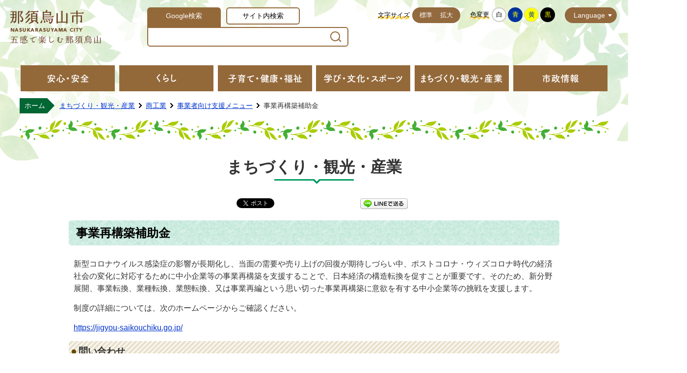

--- FILE ---
content_type: text/html
request_url: https://www.city.nasukarasuyama.lg.jp/page/page002939.html
body_size: 5419
content:
<!DOCTYPE html PUBLIC "-//W3C//DTD XHTML 1.0 Transitional//EN" "http://www.w3.org/TR/xhtml1/DTD/xhtml1-transitional.dtd">
<html lang="ja" xml:lang="ja" xmlns="http://www.w3.org/1999/xhtml">
<head>
<script type="text/javascript" src="https://www.googletagmanager.com/gtag/js?id=UA-11798660-1"></script>
<script type="text/javascript">
	window.dataLayer = window.dataLayer || [];
	function gtag(){dataLayer.push(arguments);}
	gtag('js', new Date());
	gtag('config', 'UA-11798660-1');
</script>
<meta http-equiv="Content-Type" content="text/html; charset=utf-8" />
<meta http-equiv="Content-Style-Type" content="text/css" />
<meta http-equiv="Content-Script-Type" content="text/javascript" />
<meta http-equiv="X-UA-Compatible" content="IE=edge" />
<meta name="viewport" content="width=1100" />
<meta name="keywords" content="" />
<title>事業再構築補助金／那須烏山市公式ホームページ</title>
<link rel="alternate" href="https://www.city.nasukarasuyama.lg.jp/sp/page/page002939.html">
<link rel="shortcut icon" href="../favicon.ico" />
<link rel="apple-touch-icon" href="../web_clip_icon.png" />
<link rel="stylesheet" href="../skin/default/css/import.css" type="text/css" media="all" />
<link rel="stylesheet" href="../skin/common/css/print.css" type="text/css" media="print" />
<script type="text/javascript" src="../skin/common/js/jquery.js"></script>
<script type="text/javascript" src="../skin/common/js/jquery.jg.js"></script>
<script type="text/javascript" src="../skin/common/js/functions.js"></script>
<script type="text/javascript" src="../skin/common/js/rwdImageMaps.js"></script>
<script type="text/javascript" src="../skin/common/js/colorbox/colorbox.js"></script>
<script type="text/javascript" src="../skin/common/js/gsearch.js"></script>
<script type="text/javascript" src="../skin/common/js/plugins.js"></script>
<script type="text/javascript" src="../skin/common/js/ready.common.js"></script>
<script type="text/javascript" src="../count.php?type=1&amp;code=2939&amp;career=0" id="myTypeCode"></script>
</head>
<body id="DEFAULT">
<div id="container">
	<div id="header">
		<div id="headerInner">
			<div id="headerContents">
				<h1 id="logoTitle"><a href="../" title="那須烏山市ホームページへ">那須烏山市ホームページ</a></h1>
				<span class="hide"><a href="#wrapper">本文へ移動する</a></span>
				<div id="tools">
					<div id="toolsInner">
						<div id="searchBox">
							<div id="searchBoxInner">
								<ul class="tab">
									<li class="nav01"><a href="#searchContents01">Google検索</a></li>
									<li class="nav02"><a href="#searchContents02">サイト内検索</a></li>
								</ul>
								<div id="searchContents01" class="area">
									<div id="googleBox">
										<form id="cse-search-box" action="../search_google.php">
											<input type="hidden" name="cx" value="017371838155322484140:k1cukztdomw" />
											<input type="hidden" name="ie" value="UTF-8" />
											<input id="google_field" type="text" name="q" size="31" title="例：住民票" />
											<input id="btn_search" type="submit" name="sa" value=" ">
										</form>
									</div>
								<!-- /#searchContents --></div>
								<div id="searchContents02" class="area">
									<div id="search" title="キーワード入力によるサイト内検索">
										<form action="./search.php" method="post">
											<label for="field_search" class="hide">お探しの情報は何でしょうか？</label>
											<input id="field_search" type="text" name="keyword" title="例：住民票" />
											<input id="btn_search" type="submit" value="検索する" title="ボタンを押すと検索を開始します" />
										</form>
									<!-- /#search --></div>
								</div>
							</div>
						<!-- /#searchBox --></div>
						<dl id="sizeChanger">
							<dt>文字サイズ</dt>
							<dd id="df"><a href="#" title="クリックすると文字サイズを標準に戻せます">標準</a></dd>
							<dd id="zf"><a href="#" title="クリックすると文字サイズを拡大できます">拡大</a></dd>
						</dl>
						<dl id="colorChanger">
							<dt>色変更</dt>
							<dd id="bg_default"><a href="#" title="背景を白(標準)にします">白</a></dd>
							<dd id="bg_blue"><a href="../skin/common/css/colorChanger/bg_blue.css" title="背景を青色にします">青</a></dd>
							<dd id="bg_yellow"><a href="../skin/common/css/colorChanger/bg_yellow.css" title="背景を黄色にします">黄</a></dd>
							<dd id="bg_black"><a href="../skin/common/css/colorChanger/bg_black.css" title="背景を黒色にします">黒</a></dd>
						</dl>
						<div id="foreigners">
							<span id="btn_foreigners">Language</span>
							<ul>
								<li><a href="../page/page001351.html">English</a></li>
								<li><a href="../page/page001352.html">简体中文</a></li>
								<li><a href="../page/page001353.html">繁體中文</a></li>
								<li><a href="../page/page001354.html">한국어</a></li>
								<li><a href="../page/page001355.html">Português</a></li>
								<li><a href="../page/page001356.html">Español</a></li>
								<li><a href="../page/page001357.html">ไทย</a></li>
							</ul>
						</div>
					</div>
				<!-- /#tools --></div>
				<div id="btnMenuBox" href="#menuBox">MENU</div>
			<!-- /#headerContents --></div>
		</div>
		<div id="gNav">
			<ul>
				<li id="gNav01"><a class="navSwitching" href="#gNavBox01"><span>安心・安全</span></a>
					<div id="gNavBox01" class="gNavBox">
						<div class="gNavBoxBottom">
							<a class="btn_list" href="../page/dir000002.html">安心・安全の一覧をみる</a>
						</div>
					</div>
				</li>
				<li id="gNav02"><a class="navSwitching" href="#gNavBox02"><span>くらし</span></a>
					<div id="gNavBox02" class="gNavBox">
						<div class="gNavBoxBottom">
							<a class="btn_list" href="../page/dir000003.html">くらしの一覧をみる</a>
						</div>
					</div>
				</li>
				<li id="gNav03"><a class="navSwitching" href="#gNavBox03"><span>子育て・健康・福祉</span></a>
					<div id="gNavBox03" class="gNavBox">
						<div class="gNavBoxBottom">
							<a class="btn_list" href="../page/dir000004.html">子育て・健康・福祉の一覧をみる</a>
						</div>
					</div>
				</li>
				<li id="gNav04"><a class="navSwitching" href="#gNavBox04"><span>学び・文化・スポーツ</span></a>
					<div id="gNavBox04" class="gNavBox">
						<div class="gNavBoxBottom">
							<a class="btn_list" href="../page/dir000005.html">学び・文化・スポーツの一覧をみる</a>
						</div>
					</div>
				</li>
				<li id="gNav05"><a class="navSwitching" href="#gNavBox05"><span>まちづくり・観光・産業</span></a>
					<div id="gNavBox05" class="gNavBox">
						<div class="gNavBoxBottom">
							<a class="btn_list" href="../page/dir000006.html">まちづくり・観光・産業の一覧をみる</a>
						</div>
					</div>
				</li>
				<li id="gNav06"><a class="navSwitching" href="#gNavBox06"><span>市政情報</span></a>
					<div id="gNavBox06" class="gNavBox">
						<div class="gNavBoxBottom">
							<a class="btn_list" href="../page/dir000007.html">市政情報の一覧をみる</a>
						</div>
					</div>
				</li>
			</ul>
		</div>
		<div class="hide">
			<div id="menuBox">
				<div id="menuBoxInner">
					<div id="menuBoxContents">
						<h2 class="accordionTitle">安心・安全</h2>
						<h2 class="accordionTitle">くらし</h2>
						<h2 class="accordionTitle">子育て・健康・福祉</h2>
						<h2 class="accordionTitle">学び・文化・スポーツ</h2>
						<h2 class="accordionTitle">まちづくり・観光・産業</h2>
						<h2 class="accordionTitle">市政情報</h2>
					</div>
				</div>
			</div>
		</div>
	<!-- /#header --></div>
	<div id="wrapper">
<div id="topicpath">
			<ol>
				<li class="first"><a href="../">ホーム</a></li>
				<li><a href="dir000006.html">まちづくり・観光・産業</a></li>
<li><a href="dir002489.html">商工業</a></li>
<li><a href="dir003477.html">事業者向け支援メニュー</a></li>
<li>事業再構築補助金</li>
			</ol>
		<!-- /#topicpath --></div>
<h2 id="categoryTitle"><span class="innerTitle">まちづくり・観光・産業</span></h2>
<div id="main">
			<div id="mainContents">
				<div id="social">
					<div class="twitter"></div>
					<div class="facebook"></div>
					<div class="LINE"><a href="//line.naver.jp/R/msg/text/?LINE%E3%81%A7%E9%80%81%E3%82%8B%0D%0Ahttp%3A%2F%2Fline.naver.jp%2F">LINEで送る</a></div>
				</div>
<h1 id="pageTitle"><span class="innerTitle">事業再構築補助金</span></h1>
<div id="contents">
					<p>新型コロナウイルス感染症の影響が長期化し、当面の需要や売り上げの回復が期待しづらい中、ポストコロナ・ウィズコロナ時代の経済社会の変化に対応するために中小企業等の事業再構築を支援することで、日本経済の構造転換を促すことが重要です。そのため、新分野展開、事業転換、業種転換、業態転換、又は事業再編という思い切った事業再構築に意欲を有する中小企業等の挑戦を支援します。</p>
<p>制度の詳細については、次のホームページからご確認ください。</p>
<p><a href="https://jigyou-saikouchiku.go.jp/">https://jigyou-saikouchiku.go.jp/</a></p>
<h3>問い合わせ</h3>
<p><a href="https://jigyou-saikouchiku.go.jp/callback.html">コールバック予約システム</a></p>
				</div>
<div class="reference">
					<h2>問い合わせ先</h2>
					<div class="inner">
						<h3>このページに関するお問い合わせは<a href="https://www.city.nasukarasuyama.lg.jp/section.php?code=10">商工観光課 商工振興グループ</a>です。</h3>
<p>烏山庁舎1階　〒321-0692　栃木県那須烏山市中央1-1-1</p>
<p>電話番号：0287-83-1115　ファクス番号：0287-83-1142</p>
<a class="btn_more" href="https://www.city.nasukarasuyama.lg.jp/inq.php?mode=detail&amp;code=10&amp;code2=30&amp;ssl=1">メールでのお問い合わせはこちら</a>

					<!-- /.inner --></div>
				<!-- /.reference --></div>
		<div class="enquete">
			<h2>アンケート</h2>
			<div class="inner">
				<p>那須烏山市ホームページをより良いサイトにするために、皆さまのご意見・ご感想をお聞かせください。<br />なお、この欄からのご意見・ご感想には返信できませんのでご了承ください。</p>
				<form action="../enq.php" method="post" target="_blank">
					<fieldset class="fieldgroup">
						<legend class="enqQ">Q.このページはお役に立ちましたか？</legend>
							<span><input type="radio" value="0" name="enq_q1" id="enq_q1_0" /><label for="enq_q1_0">非常に役に立った</label></span>
							<span><input type="radio" value="1" name="enq_q1" id="enq_q1_1" /><label for="enq_q1_1">役に立った</label></span>
							<span><input type="radio" value="2" name="enq_q1" id="enq_q1_2" /><label for="enq_q1_2">どちらともいえない</label></span>
							<span><input type="radio" value="3" name="enq_q1" id="enq_q1_3" /><label for="enq_q1_3">役に立たなかった</label></span>
					</fieldset>
					<div class="fieldgroup">
						<label for="enq" class="enqQ">ご意見・ご感想等がございましたら下記をご入力し送信ください。</label>
						<textarea id="enq" name="enq_content" rows="" cols=""></textarea>
					</div>
					<div class="btn">
						<input type="hidden" name="p_code" value="2939" />
						<input type="submit" value="送信" />
						<input type="reset" value="クリア" />
					</div>
				</form>
			</div>
		</div>
<!-- /#mainContents --></div>
<div id="pageInfo">
				<div id="pageInfoInner">
					<ul>
						<li id="counter" title="このページのアクセス数"><span></span></li>
						<li id="update" title="最終更新日"><span>2024年4月24日</span></li>
						<li id="print" title="このページを印刷する"><a href="#">印刷する</a></li>
					</ul>
				</div>
			<!-- /#pageInfo --></div>
<div id="lNav">
				<ul>
<li><a href="page003043.html">栃木県「経営改善専門家派遣特別相談窓口」</a></li>
<li><a class="active" href="page002939.html">事業再構築補助金</a></li>
<li><a href="page002940.html">中小企業生産性革命推進事業</a></li>
<li><a href="page000594.html">国及び県等による新型コロナウイルス関連支援策</a></li>
<li><a href="page000544.html">その他、中小企業・小規模事業者向け国・県等の支援メニューのご案内</a></li>
</ul>

			<!-- /#lNav --></div>
<!-- /#main --></div>
	<!-- /#wrapper --></div>
<!-- /#container --></div>
<div id="footer">
	<div id="footerInner">
		<a id="footerLogo" href="../">那須烏山市</a>
		<div id="footerContents">
			<div id="address">
				<dl id="karasuyama">
					<dt>烏山庁舎</dt>
					<dd>〒321-0692 栃木県那須烏山市中央1丁目1番1号</dd>
				</dl>
				<dl id="minaminasu">
					<dt>南那須庁舎</dt>
					<dd>〒321-0595 栃木県那須烏山市大金240番地</dd>
				</dl>
			</div>
			<div id="contact">
				<dl id="tel">
					<dt>【電話】</dt>
					<dd>0287-83-1111</dd>
				</dl>
				<dl id="info">
					<dt>【窓口】</dt>
					<dd>午前8時30分から午後5時15分</dd>
				</dl>
			</div>
		</div>
		<div id="footerMap">
			<img src="../skin/common/img/footer/map.png" alt="那須烏山市マップ "/>
		</div>
	</div>
	<div id="snsArea">
		<ul>
			<li class="facebook"><a href="../page/page000020.html">那須烏山市Facebook</a></li>
			<li class="twitter"><a href="../page/page000192.html">那須烏山市X</a></li>
			<li class="instagram"><a href="../page/page000021.html">那須烏山市Instagram</a></li>
			<li class="line"><a href="../page/page000019.html">那須烏山市LINE</a></li>
		</ul>
	</div>
	<div id="footerNavArea">
		<p id="copyright">&copy; NASUKARASUYAMA CITY.</p>
		<div id="footerNav">
			<ul>
				<li><a href="../page/page001082.html">窓口延長案内</a></li>
				<!--<li><a href="../<!--section.php">各課のご案内</a></li>-->
				<li><a href="../section.php">組織から探す</a></li>
				<li><a href="../sitemap.php">サイトマップ</a></li>
				<li><a href="../page/dir000064.html">サイトの著作権・リンク等</a></li>
			</ul>
		</div>
	</div>
</div>
<div id="viewPC2SP"><a href="https://www.city.nasukarasuyama.lg.jp/ua.php?type=1&amp;code=2939&amp;now_type=1">スマートフォン用ページで見る</a></div>
</body>
</html>


--- FILE ---
content_type: text/css
request_url: https://www.city.nasukarasuyama.lg.jp/skin/common/css/option.css
body_size: 2149
content:
@charset "UTF-8";

/*****************************************
		Calendar Inner Page
*****************************************/
.calendar_page {
	clear: both;
	width: 1000px;
	margin: 25px auto;
	position: relative;
}
.calendar_page table {
	background: #FFF;
	width: 100%;	
	border: solid 1px #CCC;
}
.calendar_page table caption {
	padding: 5px 0;
	text-align: center;
}
.calendar_page table thead th {
	padding: 5px 0;
	text-align: center;
	border-bottom: solid 1px #CCC;
	border-left: solid 1px #CCC;
	background: #FFFAE2;
}
.calendar_page table thead th.sun {
	background: #FFDFE3;
}
.calendar_page table thead th.sat {
	background: #ACD5E9;
}
.calendar_page table tbody td {
	padding: 5px 0;
	text-align: center;
	border-left: solid 1px #CCC;
	border-bottom: dotted 1px #CCC;
}
.calendar_page table td.today { background: #FFEDCB; }
.calendar_page table td a { color: #00F; }
.calendar_page table td a:visited { color: #606; }
.calendar_page table td.sun { color: #D90000; }
.calendar_page table td.sat { color: #4072A7; }
.calendar_page_prev_month,
.calendar_page_next_month {
	background: url(../img/option/page_calendar_nav.png) 0 0 no-repeat;
	background-color: #123456;
	width: 20px;
	height: 20px;
	text-indent: 100%;
	overflow: hidden;
	white-space: nowrap;
	position: absolute;
	top: 6px;
	cursor: pointer;
	color: #FFF;
}
.calendar_page_prev_month {
	background-position: 0 0 !important;
	left: 20px;
}
.calendar_page_next_month {
	background-position: -20px 0 !important;
	right: 20px;
}
.calendar_page_prev_month:hover,
.calendar_page_next_month:hover {
	background-color: #DC0101;
}
/*****************************************
				Open Data
*****************************************/
.openDataFileDL {
	clear: both;
	background: url("../img/option/line.png") 0 98% repeat-x, url("../img/option/line.png") 0 2% repeat-x, url("../img/option/bg_back.png") 0 0 repeat;
	width: 1000px;
	margin: 25px auto;
	padding: 25px 0;
	overflow: hidden;
	border-radius: 10px;
}
.openDataFileDL h2 {
	background: url(../img/option/title_opendata.png) 8px 50% no-repeat, url("../img/option/bg.jpg") 0 0 no-repeat #000;
	padding: 0 0 0 54px;
	line-height: 58px;
	font-weight: bold;
	color: #FFF;
	width: 300px;
    box-sizing: border-box;
}
.openDataFileDL .inner {
	padding: 8px;
}
.openDataFileDL .inner ul {
	margin: 0 0 7px 0;
	padding: 0;
	list-style: none;
}
.openDataFileDL .inner ul li {
	padding: 5px 5px 5px 20px;
	background: url(../img/parts/list_point01.png) 2px 14px no-repeat;
	border-bottom: dotted 1px #CCC;
}
.openDataFileDL .inner ul li:last-child {
	border-bottom: none;
}
.openDataFileDL .inner ul li a {
	margin: 0 10px 0 0;
}
.openDataFileDL .inner ul li .odfExt {
	display: inline-block;
	margin: 0 10px 0 0;
	padding: 8px 12px;
	background: #93693E;
	border-radius: 50px;
	color: #FFF;
	font-size: 93%;
	letter-spacing: 0.1em;
	text-align: center;
	line-height: 1;
}
/*****************************************
			File Download
*****************************************/
.fileDL {
	clear: both;
	background: url("../img/option/line.png") 0 98% repeat-x, url("../img/option/line.png") 0 2% repeat-x, url("../img/option/bg_back.png") 0 0 repeat;
	width: 1000px;
	margin: 25px auto;
	padding: 25px 0;
	overflow: hidden;
	border-radius: 10px;
}
.fileDL h2 {
    background: url(../img/option/title_filedl.png) 5px 50% no-repeat , url(../img/option/bg.jpg) 0 0 no-repeat #000;
    padding: 0 0 0 54px;
    line-height: 58px;
    font-weight: bold;
    color: #FFF;
    width: 300px;
    box-sizing: border-box;
	width: 300px;
    box-sizing: border-box;
}
.fileDL .inner {
	padding: 8px;
}
.fileDL .inner ul {
	margin: 0 0 7px 0;
	padding: 0;
	list-style: none;
}
.fileDL .inner ul li {
	padding: 5px 5px 5px 33px;
	border-bottom: dotted 1px #333;
}
.fileDL .inner ul li.doc { background: url(../img/option/icon_word.gif) 5px 6px no-repeat; }
.fileDL .inner ul li.xls { background: url(../img/option/icon_excel.gif) 5px 6px no-repeat; }
.fileDL .inner ul li.pdf { background: url(../img/option/icon_pdf.gif) 5px 6px no-repeat; }
.fileDL .inner ul li.zip { background: url(../img/option/icon_zip.gif) 5px 6px no-repeat; }
.fileDL .inner ul li.docx { background: url(../img/option/icon_word.gif) 5px 6px no-repeat; }
.fileDL .inner ul li.xlsx { background: url(../img/option/icon_excel.gif) 5px 6px no-repeat; }
.fileDL .inner ul li a {
	margin: 0 10px 0 0;
}
.fileDL .adobe {
	overflow: hidden;
	_height: 1%;
}
.fileDL .adobe img {
	margin: 5px 10px 0 0;
	float: left;
	_display: inline;
}
.fileDL .adobe p {
	padding: 5px 0 0 0;
	font-size: 93%;
	line-height: 1.41;
	overflow: hidden;
	_zoom: 1;
}
/*****************************************
			FAQ Collection
*****************************************/
.faqCollection {
	clear: both;
	background: url("../img/option/line.png") 0 98% repeat-x, url("../img/option/line.png") 0 2% repeat-x, url("../img/option/bg_back.png") 0 0 repeat;
	width: 1000px;
	margin: 25px auto;
	padding: 25px 0;
	overflow: hidden;
	border-radius: 10px;
}
.faqCollection h2 {
	background: url(../img/option/title_faq_collection.png) 5px 50% no-repeat , url("../img/option/bg.jpg") 0 0 no-repeat #000;
	padding: 0 0 0 54px;
	line-height: 58px;
	font-weight: bold;
	color: #FFF;
	width: 300px;
    box-sizing: border-box;
}
.faqCollection .inner {
	padding: 8px;
}
.faqCollection .inner h3 {
	margin: 0 0 5px 0;
	font-size: 107%;
	font-weight: bold;
}
.faqCollection .inner ul {
	margin: 0 -8px 10px -8px;
	padding: 0 15px 10px 15px;
	list-style: none;
	border-bottom: dotted 1px #333;
}
.faqCollection .inner ul li {
	padding: 0 0 0 20px;
	background: url(../img/parts/list_point01.png) 2px 7px no-repeat;
}
.faqCollection .inner ul li a {
	margin: 0 5px 0 0;
}
.faqCollection .inner .btn_more {
	display: inline-block;
	height: 40px;
	margin: 5px 0 0 0;
	padding: 0 10px;
	line-height: 40px;
	background-color: #93693E;
	font-size: 90%;
	font-weight: bold;
	text-decoration: none;
	text-align: center;
	color: #FFF;
	transition: 0.3s;
}
.faqCollection .inner .btn_more:hover {
	background-color: #FFC926;
	color: #000;
}
/*****************************************
			Related Pages
*****************************************/
.relPage {
	clear: both;
	background: url("../img/option/line.png") 0 98% repeat-x, url("../img/option/line.png") 0 2% repeat-x, url("../img/option/bg_back.png") 0 0 repeat;
	width: 1000px;
	margin: 25px auto;
	padding: 25px 0;
	overflow: hidden;
	border-radius: 10px;
}
.relPage h2 {
	background: url(../img/option/title_relpage.png) 5px 50% no-repeat , url("../img/option/bg.jpg") 0 0 no-repeat #000;
	padding: 0 0 0 54px;
	line-height: 58px;
	font-weight: bold;
	color: #FFF;
	width: 300px;
    box-sizing: border-box;
}
.relPage .inner {
	padding: 8px;
}
.relPage .inner ul {
	padding: 0 7px;
	list-style: none;
}
.relPage .inner ul li {
	padding: 0 0 0 20px;
	background: url(../img/parts/list_point01.png) 2px 7px no-repeat;
}
/*****************************************
				Reference
*****************************************/
.reference {
	clear: both;
	background: url("../img/option/line.png") 0 98% repeat-x, url("../img/option/line.png") 0 2% repeat-x, url("../img/option/bg_back.png") 0 0 repeat;
	width: 1000px;
	margin: 25px auto;
	padding: 25px 0;
	overflow: hidden;
	border-radius: 10px;
}
.reference h2 {
	background: url(../img/option/title_reference.png) 5px 50% no-repeat , url("../img/option/bg.jpg") 0 0 no-repeat #000;
	padding: 0 0 0 54px;
	line-height: 58px;
	font-weight: bold;
	color: #FFF;
	width: 300px;
    box-sizing: border-box;
}
.reference .inner {
	padding: 8px;
}
.reference .inner h3 {
	margin: 0 0 5px 0;
	font-size: 107%;
	font-weight: bold;
}
.reference .inner h3 a {
	margin: 0 5px;
}
.reference .inner .btn_more {
	display: inline-block;
	height: 40px;
	margin: 5px 0 0 0;
	padding: 0 10px;
	line-height: 40px;
	background-color: #93693E;
	font-size: 90%;
	font-weight: bold;
	text-decoration: none;
	text-align: center;
	color: #FFF;
	transition: 0.3s;
}
.reference .inner .btn_more:hover {
	background-color: #FFC926;
	color: #000;
}
/*****************************************
				Enquete
*****************************************/
.enquete {
	clear: both;
	background: url("../img/option/line.png") 0 98% repeat-x, url("../img/option/line.png") 0 2% repeat-x, url("../img/option/bg_back.png") 0 0 repeat;
	width: 1000px;
	margin: 25px auto;
	padding: 25px 0;
	overflow: hidden;
	border-radius: 10px;
}
.enquete h2 {
	background: url(../img/option/title_enquete.png) 5px 50% no-repeat , url("../img/option/bg.jpg") 0 0 no-repeat #000;
	padding: 0 0 0 54px;
	line-height: 58px;
	font-weight: bold;
	color: #FFF;
	width: 300px;
    box-sizing: border-box;
}
.enquete .inner {
	padding: 8px;
}
.enquete .inner label {
	margin: 0 10px 0 0;
}
.enquete .inner .fieldgroup {
	margin: 10px 0;
}
.enquete .inner .fieldgroup .enqQ {
	display: block;
	margin: 0 0 3px 0;
	font-weight: bold;
}
.enquete .inner .fieldgroup textarea {
	width: 100%;
	height: 70px;
	padding: 8px;
	border: solid 1px #CCC;
	box-sizing: border-box;
}
.enquete .fieldgroup span {
	display: inline-block;
	margin: 0 10px 10px 0;
	position: relative;
}
.enquete .fieldgroup span input {
	position: absolute;
	top: 0;
	opacity: 0;
	width: 100%;
	height: 100%;
}
.enquete .fieldgroup span input[type="checkbox"] + label {
	display: block;
	background: url(../img/parts/checkbox_off.png) 0 50% no-repeat;
	background-size: 14px auto;
	padding: 0 0 0 18px;
	font-weight: normal !important;
}
.enquete .fieldgroup span input[type="checkbox"]:checked + label {
	background: url(../img/parts/checkbox_on.png) 0 50% no-repeat;
	background-size: 14px auto;
}
.enquete .fieldgroup span input[type="radio"] + label {
	display: block;
	background: url(../img/parts/radio_box_off.png) 0 50% no-repeat;
	background-size: 14px auto;
	padding: 0 0 0 18px;
	font-weight: normal !important;
}
.enquete .fieldgroup span input[type="radio"]:checked + label {
	background: url(../img/parts/radio_box_on.png) 0 50% no-repeat;
	background-size: 14px auto;
}
.enquete .inner .btn {
	text-align: center;
}
.enquete .inner .btn input {
	width: 12em;
	margin: 5px;
	padding: 0 10px;
	line-height: 40px;
	background-color: #93693E;
	font-size: 90%;
	font-weight: bold;
	text-decoration: none;
	text-align: center;
	color: #FFF;
	border: none;
	cursor: pointer;
	transition: 0.3s;
}
.enquete .inner .btn input:hover {
	background-color: #FFC926;
	color: #000;
}

--- FILE ---
content_type: text/css
request_url: https://www.city.nasukarasuyama.lg.jp/skin/common/css/base.css
body_size: 8539
content:
@charset "utf-8";

/*****************************************
				Container
*****************************************/
#container {
	min-height: 100%;
	_height: 100%;
	position: relative;
	background: url("../img/header/header_bg.png") 0 0 no-repeat;
	background-size: 100% auto;
}
/*****************************************
				Header
*****************************************/
#header {
	width: 100%;
	min-width: 1100px;
	padding: 131px 0 0 0;
}
#headerInner {
	width: 100%;
	min-width: 1400px;
	height: 105px;
	position: absolute;
	top: 0;
	left: 0;
	z-index: 9000;
	transition: 0.3s;
}
#headerInner.fixed {
	background: #FFF;
	position: fixed;
	border-bottom: 1px solid #CCC;
}
/* #headerInner.fixed #logoTitle {
	width: 188px;
	height: 56px;
	margin: 8px 0 0 0;
} */
/* #headerInner.fixed #btnMenuBox {
	width: 63px;
	height: 63px;
	background-size: 30px auto;
} */
#headerContents {
	/* max-width: 1400px; */
	height: 105px;
	margin: 0 auto;
	padding: 15px 15px 0 15px;
	box-sizing: border-box;
}
#logoTitle {
	width: 200px;
	height: 84px;
	margin: -2px 0 0 0;
	float: left;
	transition: 0.3s;
}
#logoTitle a {
	display: block;
	width: 100%;
	height: 100%;
	background: url(../img/header/logo_title.png) 0 50% no-repeat;
	background-size: 100% auto;
	text-indent: 100%;
	overflow: hidden;
	white-space: nowrap;
}
#logoTitle a:hover {
	filter: alpha(opacity=70);
	-moz-opacity: 0.7;
	opacity: 0.7;
}
/*****************************************
				Tools
*****************************************/
#tools {
	margin: 0 auto;
	letter-spacing: -0.4em;
	text-align: right;
	float: right;
	min-width: 742px;
}
#toolsInner {
	padding: 0 108px 0 0;
}
/*****************************************
			Foreigners
*****************************************/
#foreigners {
	margin: 0px 20px 0 0;
	display: inline-block;
	text-align: left;
	letter-spacing: normal;
	vertical-align: top;
	position: relative;
	z-index: 4000;
}
#btn_foreigners {
	display: block;
	background: url(../img/parts/white_arw_down.png) 90% 50% no-repeat;
	background-color: #93693E;
	height: 32px;
	line-height: 32px;
	border-radius: 32px;
	padding: 0 24px 0 18px;
	overflow: hidden;
	color: #FFF;
	text-align: center;
	position: relative;
	cursor: pointer;
	font-size: 87%;
	transition: 0.3s;
}
#btn_foreigners:hover {
	background: url(../img/parts/arw_white_down.png) 90% 50% no-repeat;
	background-color: #673E20;
	color: #FFF;
}
#foreigners ul {
	display: none;
	height: auto;
	padding: 10px 0 0 0;
	position: absolute;
	top: 25px;
	left: 0;
	z-index: 4000;
	overflow: hidden;
}
#foreigners ul li {
	background: #FFF;
	margin: -1px 0 0 0;
	border: 1px solid #CCC;
}
#foreigners ul li a {
	background: #FFF;
	display: block;
	padding: 3px 14px;
	text-decoration: none;
	transition: 0.3s;
	color: #000;
}
#foreigners ul li a:hover {
	background: #000;
	color: #FFF;
}
/*****************************************
			Size Changer
*****************************************/
#sizeChanger {
	display: inline-block;
	margin: 0px 20px 0 0;
	text-align: left;
	letter-spacing: normal;
	vertical-align: top;
	overflow: hidden;
}
#sizeChanger dt {
	background: url("../img/parts/border_orange.png") 0 18px repeat-x;
	margin: 0 5px 0 0;
	line-height: 32px;
	float: left;
	font-size: 81%;
	color: #000 !important;
}
#sizeChanger dd {
	float: left;
	font-size: 81%;
}
#sizeChanger dd#df a {
	border-radius: 30px 0 0 30px;
	padding: 3px 8px 3px 15px;
}
#sizeChanger dd#zf a {
	border-radius: 0 30px 30px 0;
	padding: 3px 15px 3px 8px;
}
#sizeChanger dd#zf {}
#sizeChanger dd a {
	display: block;
	min-width: 26px;
	height: 26px;
	line-height: 26px;
	overflow: hidden;
	text-align: center;
	text-decoration: none;
	background-color: #93693E;
	padding: 3px 10px;
	color: #FFF;
	transition: 0.3s;
}
#sizeChanger dd a:hover {
	background-color: #673E20;
	color: #FFF;
}
/*****************************************
			Color Changer
*****************************************/
#colorChanger {
	display: inline-block;
	text-align: left;
	letter-spacing: normal;
	vertical-align: top;
	overflow: hidden;
	margin: 0px 20px 0 0;
}
#colorChanger dt {
	background: url("../img/parts/border_orange.png") 0 18px repeat-x;
	margin: 0 5px 0 0;
	line-height: 30px;
	float: left;
	font-size: 81%;
	color: #000 !important;
}
#colorChanger dd {
	margin: 0 3px 0 0;
	float: left;
	font-size: 81%;
}
#colorChanger dd#bg_black { margin: 0; }
#colorChanger dd a {
	display: block;
	overflow: hidden;
	text-align: center;
	text-decoration: none;
	border-radius: 30px;
	transition: 0.3s;
}
#colorChanger dd#bg_default a {
	background: #FFF;
	min-width: 26px;
	height: 26px;
	line-height: 26px;
	color: #000;
	border: 2px solid #CCC;
}
#colorChanger dd#bg_blue a {
	background: #039;
	min-width: 30px;
	height: 30px;
	line-height: 30px;
	color: #FF0;
}
#colorChanger dd#bg_yellow a {
	background: #FF0;
	min-width: 28px;
	height: 28px;
	line-height: 28px;
	color: #039;
	border: 1px solid #CCC;
}
#colorChanger dd#bg_black a {
	background: #000;
	min-width: 30px;
	height: 30px;
	line-height: 30px;
	color: #FF0;
}
#colorChanger dd#bg_default a:hover {
	background: #000;
	color: #FFF;
	border: 2px solid #000;
}
#colorChanger dd#bg_blue a:hover {
	background: #47D;
	color: #FF0;
}
#colorChanger dd#bg_yellow a:hover {
	background: #FF9;
	color: #009;
}
#colorChanger dd#bg_black a:hover {
	background: #757575;
}
/*****************************************
				Search
*****************************************/
#searchBox {
	display: inline-block;
	margin: 0 60px 5px auto;
	letter-spacing: normal;
	width: 410px;
	text-align: center;
	letter-spacing: -0.4em;
	overflow: hidden;
}
#searchBoxInner {
	display: inline-block;
}
#searchBoxInner .tab {
	width: 410px;
	height: 40px;
	list-style: none;
	overflow: hidden;
}
#searchBoxInner .tab li {
	width: 155px;
	height: 40px;
	line-height: 40px;
	float: left;
	margin: 0 6px 0 0;
}
#searchBoxInner .tab li a {
	display: block;
	padding: 0 15px;
	text-align: center;
	border: 2px solid #94693A;
	color: #000;
	font-size: 90%;
	text-decoration: none;
	box-sizing: border-box;
	background: #FFF;
	letter-spacing: 0px;
	width: 150px;
	height: 35px;
	line-height: 31px;
	border-radius: 6px;
}
#searchBoxInner .tab li a:hover,
#searchBoxInner .tab li a.active {
	background: #94693A;
	color: #FFF;
	height: 40px;
	border-radius: 6px 6px 0 0;
}
#searchContents01,
#searchContents02 {
	display: inline-block;
	vertical-align: top;
	border: 2px solid #94693A;
	border-radius: 0 6px 6px 6px;
	background-color: #FFF;
}
#search {}
#google_field {
}
#field_search {
	width: 182px;
	height: 30px;
	line-height: 30px;
	padding: 0 10px;
	float: left;
	overflow: hidden;
	border: none;
}
#search, #googleBox {
	display: inline-block;
	vertical-align: top;
	letter-spacing: normal;
	border-radius: 36px;
	height: 36px;
	text-align: left;
	overflow: hidden;
	background-color: #FFF;
}
#field_search, #google_field {
	width: 333px;
	height: 36px;
	line-height: 36px;
	padding: 0 10px 0 15px;
	float: left;
	overflow: hidden;
	border: none;
}
input#google_field:focus,
input#field_search:focus{
	outline: 0;
}
#btn_search {
	width: 48px;
	height: 36px;
	background: url(../img/parts/btn_search.png) 50% 50% no-repeat;
	border: none;
	text-indent: 110%;
	overflow: hidden;
	white-space: nowrap;
	cursor: pointer;
	float: right;
}
#btn_search:hover {
	filter: alpha(opacity=70);
	-moz-opacity: 0.7;
	opacity: 0.7;
}
input:-webkit-autofill {
    transition: background-color 5000s ease-in-out 0s !important;
}
/*****************************************
				SNS Icon
*****************************************/
#snsArea {
	display: block;
	text-align: left;
	margin: 0 auto 15px auto;
	width: 1000px;
}
#snsArea ul {
	list-style: none;
	letter-spacing: -0.4em;
}
#snsArea ul li {
	width: 35px;
	height: 35px;
	display: inline-block;
	letter-spacing: normal;
	margin: 0 25px 0 0;
}
#snsArea ul li a {
	display: block;
	width: 100%;
	height: 100%;
	text-indent: 110%;
	overflow: hidden;
	white-space: nowrap;
}
#snsArea ul li.facebook a {
	background: url("../img/parts/facebook_icon.png") 0 0 no-repeat;
}
#snsArea ul li.twitter a {
	background: url("../img/parts/x_icon.png") 0 0 no-repeat;
}
#snsArea ul li.instagram a {
	background: url("../img/parts/instagram_icon.png") 0 0 no-repeat;
}
#snsArea ul li.line a {
	background: url("../img/parts/line_icon.png") 0 0 no-repeat;
}
/*****************************************
				MenuBox
*****************************************/
#btnMenuBox {
	display: block;
	background: url("../img/header/btn_menubox_white.png") 50% 50% no-repeat #93693E;
	width: 105px;
	height: 105px;
	text-indent: 110%;
	overflow: hidden;
	white-space: nowrap;
	position: absolute;
	top: 0;
	right: 0;
	cursor: pointer;
	transition: 0.3s;
	color: #FFF;
}
#btnMenuBox:hover {
	background: url(../img/header/btn_menubox_white.png) 50% 50% no-repeat;
	background-color: #673E20;
}
/*****************************************
				Navigation
*****************************************/
#gNav {
	width: 100%;
	min-width: 1100px;
	padding: 2px 0;
	position: relative;
	clear: both;
}
#gNav ul {
	max-width: 1200px;
	height: 60px;
	margin: 0 auto;
	list-style: none;
	position: relative;
	display: flex;
	justify-content: space-between;
}
#gNav ul li {
	width: 192px;
	height: 53px;
	margin: 0 2px;
}
#gNav ul li a {
	display: block;
	width: 100%;
	height: 100%;
	text-indent: 110%;
	overflow: hidden;
	white-space: nowrap;
	background-color: #94693A;
	transition: 0.3s;
	color: #FFF;
}
/*#gNav ul li.nav01 a { background: url("../img/gnav/gnav01.png") 50% 50% no-repeat #94693A ; }
#gNav ul li.nav02 a { background: url("../img/gnav/gnav02.png") 50% 50% no-repeat #94693A ; }
#gNav ul li.nav03 a { background: url("../img/gnav/gnav03.png") 50% 50% no-repeat #94693A ; }
#gNav ul li.nav04 a { background: url("../img/gnav/gnav04.png") 50% 50% no-repeat #94693A ; }
#gNav ul li.nav05 a { background: url("../img/gnav/gnav05.png") 50% 50% no-repeat #94693A ; }
#gNav ul li.nav06 a { background: url("../img/gnav/gnav06.png") 50% 50% no-repeat #94693A ; }
#gNav ul li.nav07 a { background: url("../img/gnav/gnav07.png") 50% 50% no-repeat #94693A ; }*/
#gNav ul li a:hover {
	background-color: #673E20 !important;
}
/*#gNav ul li a span {
	padding: 16px 2px 16px 44px;
}*/
#gNav ul li#gNav01 a {
	background: url(../img/gnav/gnav01.png) 50% 50% no-repeat #94693A;
}
#gNav ul li#gNav02 a {
	background: url(../img/gnav/gnav02.png) 50% 50% no-repeat #94693A;
}
#gNav ul li#gNav03 a {
	background: url(../img/gnav/gnav03.png) 50% 50% no-repeat #94693A;
}
#gNav ul li#gNav04 a {
	background: url(../img/gnav/gnav04.png) 50% 50% no-repeat #94693A;
}
#gNav ul li#gNav05 a {
	background: url(../img/gnav/gnav05.png) 50% 50% no-repeat #94693A;
}
#gNav ul li#gNav06 a {
	background: url(../img/gnav/gnav06.png) 50% 50% no-repeat #94693A;
}
/* Drop Down */
#gNav ul li .gNavBox {
	display: none;
	background: #F3F3F3;
	width: 100%;
	height: auto;
	padding: 2px 0 0 2px;
	border: 1px solid #94693A;
	position: absolute;
	top: 53px;
	left: 0;
	z-index: 9999;
	overflow: hidden;
	box-sizing: border-box;
}
#gNav ul li ul {
	width: 100%;
	height: auto;
	display: block;
	max-height: calc(100vh - 300px);
	overflow: auto;
	letter-spacing: -0.4em;
}
#gNav ul li ul li {
	width: 25%;
	min-height: 50px;
	height: auto;
	line-height: 1.4;
	margin: 0 0 2px 0;
	padding: 0 2px 0 0;
	display: flex;
/*	display: inline-block;	*/
	vertical-align: top;
	letter-spacing: normal;
	font-size: 93%;
	position: relative;
	box-sizing: border-box;
	float: left;
}
#gNav ul li ul li a {
	background: #FFF !important;
	display: flex;
	width: 100%;
	min-height: 50px;
	padding: 0 8px;
	height: auto;
	color: #673E20;
	text-align: left;
	justify-content: flex-start;
	align-items: center;
	border: 1px solid #AAA;
	border-radius: 0;
	box-sizing: border-box;
	font-size: 100%;
	text-indent: inherit;
	white-space: normal;
	text-decoration: none;
}
#gNav ul li ul li a:hover {
	background: #94693A !important;
	color: #FFF !important;
}
.gNavBoxBottom {
	background: #F3F3F3 !important;
	margin: 0 2px 2px 0;
	padding: 5px 2px;
	text-align: center;
	letter-spacing: -0.4em;
}
#gNav ul li .gNavBoxBottom a.btn_list,
#gNav ul li .gNavBoxBottom span.btn_close {
	display: inline-block;
	width: 18em;
	height: auto;
	line-height: 40px;
	margin: 0 5px;
	padding: 0;
	font-weight: bold;
	text-align: center;
	text-decoration: none;
	cursor: pointer;
	letter-spacing: normal;
	vertical-align: top;
	background: #673E20 !important;
	border-radius: 2px;
	color: #FFF;
	font-size: 100%;
	text-indent: inherit;
	white-space: normal;
}
#gNav ul li .gNavBoxBottom a.btn_list:hover,
#gNav ul li .gNavBoxBottom span.btn_close:hover {
	background: #94693A !important;
}
/*****************************************
				Navigation
*****************************************/
#menuBox {
	width: 100% !important;
	height: 200vh !important;
	background: #DCEED5;
	opacity: 0.9 !important;
	filter: alpha(opacity = 90) !important;
	position: fixed;
	left: 0;
	top: 0;
}
#menuBoxInner {
	max-width: 1200px;
	height: 80vh;
	margin: 0 auto;
	padding: 10vh 0;
	position: relative;
	overflow: hidden;
}
#menuBoxContents {
	width: 100%;
	height: calc(80vh - 95px);
	margin: 30px 0 0 0;
	overflow: auto;
}
#menuBoxContents h2 {
	padding: 15px 10px;
	font-size: 115%;
	font-weight: bold;
	cursor: pointer;
	border-bottom: 1px solid #000;
	color: #000;
}
#menuBoxContents h2:hover {
	color: #673E20;
}
#menuBoxContents ul {
	display: none;
	padding: 10px 0 0 0;
	list-style: none;
	letter-spacing: -0.4em;
}
#menuBoxContents ul li {
	display: inline-block;
	width: 394px;
	letter-spacing: normal;
	vertical-align: top;
}
#menuBoxContents ul li:first-child {
	margin: 0;
}
#menuBoxContents ul li a {
	display: block;
	background: url(../img/parts/list_point03.png) 7px 15px no-repeat;
	padding: 8px 20px 8px 28px;
	text-decoration: none;
	color: #000;
}
#menuBoxContents ul li a:hover {
	color: #673E20;
	text-decoration: underline;
}
.navtype #cboxClose {
	background: url("../img/header/btn_menubox_close.png") 50% 50% no-repeat;
	display: block;
	width: 63px;
	height: 63px;
	padding: 10px;
	color: #000;
	position: absolute;
	top: 0;
	right: 0;
	left: auto;
	bottom: auto;
	z-index: 10000;
	text-indent: 150%;
	overflow: hidden;
	white-space: nowrap;
}
.navtype #cboxClose:hover {
	background-color: #FFF;
	color: #FFF;
}
/*****************************************
				Color Box
*****************************************/
/*
	User Style:
	Change the following styles to modify the appearance of Colorbox.  They are
	ordered & tabbed in a way that represents the nesting of the generated HTML.
*/
#colorbox.navtype,
#cboxOverlay.navtype,
.navtype #cboxWrapper {
	overflow: visible;
}
#colorbox.navtype {
	width: 100% !important;
	height: 100vh !important;
	top: 0 !important;
	left: 0 !important;
	position: fixed !important;
}
.navtype #cboxWrapper {
	width: 100% !important;
	height: 120vh !important;
}
#cboxOverlay.navtype {
	background: none;
/*
	background: #103D91;
	opacity: 0.9 !important;
	filter: alpha(opacity = 90) !important;
*/
}
.navtype #cboxTopLeft,
.navtype #cboxTopRight,
.navtype #cboxBottomLeft,
.navtype #cboxBottomRight,
.navtype #cboxMiddleLeft,
.navtype #cboxMiddleRight,
.navtype #cboxTopCenter,
.navtype #cboxBottomCenter {
	display: none;
	background: none;
}
.navtype #cboxContent {
	background: none;
	overflow: visible;
}
.navtype .cboxIframe {
	background: #FFF;
}
.navtype #cboxError {
	padding: 50px;
	border: 1px solid #CCC;
}
.navtype #cboxLoadedContent {
	height: auto !important;
	margin-bottom: 28px;
}
.navtype #cboxTitle {
	position: absolute;
	bottom: 4px;
	left: 0;
	text-align: center;
	width: 100%;
	color: #949494;
}
.navtype #cboxCurrent {
	position: absolute;
	bottom: 4px;
	left: 58px;
	color: #949494;
}
.navtype #cboxLoadingOverlay {
	background: none;
}
.navtype #cboxLoadingGraphic {
	background: none;
}
/*****************************************
				Wrapper
*****************************************/
#wrapper {
	clear: both;
	padding: 0 0 445px 0;
}
/*****************************************
			Category Title
*****************************************/
#categoryTitle {
	width: 1000px;
	margin: 0 auto 20px auto;
	padding: 0 0 8px 0;
	overflow: hidden;
	background: url("../img/title/cat_title.png") 50% 100% no-repeat;
	text-align: center;
}
#categoryTitle .innerTitle {
	font-size: 200%;
	font-weight: bold;
}
/*****************************************
			Topicpath
*****************************************/
#topicpath {
	max-width: 1200px;
	min-width: 1100px;
	margin: 0 auto 30px auto;
	padding: 0 0 50px 0;
	background: url("../img/parts/topicpath_bg.png") 0 100% no-repeat;
}
#topicpath ol {
	width: 100%;
	margin: 0 auto;
	padding: 5px 0;
	list-style: none;
	letter-spacing: -0.4em;
}
#topicpath ol li {
	margin: 0;
	display: inline-block;
	height: 30px;
	line-height: 30px;
	letter-spacing: normal;
	vertical-align: top;
	font-size: 87.5%;
}
#topicpath ol li a {
	display: block;
	margin: 0 8px 0 0;
	padding: 0 14px 0 0;
	background: url(../img/parts/topicpath_arw.png) 100% 50% no-repeat;
}
#topicpath ol li a:hover {
	text-decoration: none;
}
#topicpath ol li.first {
	margin: 0 26px 0 0;
	width: 55px;
	overflow: visible;
	background: #156735;
}
#topicpath ol li.first a {
	display: block;
	width: 61px;
	height: 31px;
	line-height: 31px;
	background: url("../img/parts/topicpath.png") 0 0 no-repeat;
	margin: 0;
	padding: 0 0 0 10px;
	color: #FFF;
	text-decoration: none;
}
#topicpath ol li.first a:hover {
	color: #FF0;
}
/*****************************************
				Main
*****************************************/
#main {
	width: 100%;
	position: relative;
}
#mainContents {
	overflow: hidden;
}
.optionGroup {
	overflow: hidden;
}
/*****************************************
			Local Navigation
*****************************************/
#lNav {
	width: 1000px;
	margin: 0 auto 28px auto;
}
#lNav ul {
	border: 2px solid #CCC;
	padding: 10px 5px 0 0;
	list-style: none;
	letter-spacing: -0.4em;
}
#lNav ul li {
	display: inline-block;
	letter-spacing: normal;
	vertical-align: top;
	margin: 0 0 10px 15px;
}
#lNav ul li a {
	display: block;
	background: url(../img/parts/list_point01.png) 0 7px no-repeat;
	padding: 0 4px 0 17px;
}
/*****************************************
			Page Title
*****************************************/
#pageTitle,
.newsTitle {
	background: url("../img/title/pagetitle.png") 0 0 repeat;
	width: 970px;
	margin: 0 auto 25px auto;
	padding: 10px 15px;
	overflow: hidden;
	border-radius: 5px;
}
#pageTitle .innerTitle,
.newsTitle .innerTitle {
	display: block;
	line-height: 1.3;
	font-size: 150%;
	font-weight: bold;
	color: #000;
}
/*****************************************
				Contents
*****************************************/
#contents,
.contentsCalendar {
	width: 980px;
	margin: 0 auto 10px auto;
	padding: 0 10px;
	overflow: hidden;
	position: relative;
	z-index: 1000;
}
/*****************************************
			Contents Title
*****************************************/
#contents h2,
.contentsCalendar h2 {
	background: url(../img/title/bar_green.png) 8px 10px no-repeat, url("../img/title/border_gray.png") 0 100% repeat-x;
	margin: 15px -10px 8px -10px;
	padding: 6px 5px 6px 20px;
	font-size: 125%;
	font-weight: bold;
	overflow: hidden;
}
#contents h2 a,
.contentsCalendar h2 a {
	color: #01010C;
}
#contents h2 a:hover,
.contentsCalendar h2 a:hover {
	color: #DC0101;
}
#contents h3,
.contentsCalendar h3 {
	background: url("../img/title/dot_brown.png") 6px 17px no-repeat, url("../img/title/border_beige.png") 0 0 repeat;
	border-radius: 5px;
	margin: 15px -10px 8px -10px;
	padding: 5px 5px 5px 20px;
	font-size: 121%;
	font-weight: bold;
}
#contents h4,
.contentsCalendar h4 {
	margin: 15px -10px 8px -10px;
	padding: 0 6px 4px 6px;
	border-bottom: solid 2px #CCC;
	font-size: 106%;
	font-weight: bold;
}
#contents h5,
.contentsCalendar h5 {
	margin: 15px -10px 8px -10px;
	padding: 0 6px 4px 6px;
	border-bottom: dashed 1px #AAA;
	font-size: 106%;
	font-weight: bold;
}
#contents h6,
.contentsCalendar h6 {
	margin: 15px -10px 8px -10px;
	padding: 0 6px 4px 6px;
	border-bottom: dotted 1px #AAA;
	font-size: 106%;
	font-weight: bold;
}
#contents h2:first-child,
#contents h3:first-child,
#contents h4:first-child,
#contents h5:first-child,
#contents h6:first-child,
.contentsCalendar h2:first-child,
.contentsCalendar h3:first-child,
.contentsCalendar h4:first-child,
.contentsCalendar h5:first-child,
.contentsCalendar h6:first-child {
	margin-top: 0;
}
/*****************************************
			List Index
*****************************************/
.list_index {
	clear: both;
	margin: 0 0 20px 0;
}
.list_index ul {
	margin: 0 !important;
	padding: 0 !important;
	list-style: none;
}
.list_index ul li {
	margin: 0 !important;
	padding: 6px 3px 6px 24px !important;
	background-position: 6px 13px !important;
	border-bottom: 1px dotted #CCC;
}
.list_index ul li p {
	margin: 2px 0 0 0 !important;
	font-size: 93%;
}
/*****************************************
			News List Index
*****************************************/
.newsListIndex {
	clear: both;
	margin: 0 0 20px 0;
}
.newsListIndex dl {
	padding: 6px 3px 6px 24px !important;
	list-style: none;
	background: url(../img/parts/list_point01.png) 6px 11px no-repeat;
	border-bottom: 1px dotted #CCC;
}
.newsListIndex dl dt {
	font-size: 93%;
}
.newsListIndex dl dd {
}
.newsListIndex dl dd p {
	margin: 2px 0 0 0 !important;
	font-size: 93%;
}
/*****************************************
			Directory News
*****************************************/
#dirNews {
	width: 1000px;
	margin: 0 auto 25px auto;
	border-bottom: 2px solid #DDD;
	overflow: hidden;
	position: relative;
}
#dirNews h3 {
	background: url(../img/title/bar_green.png) 8px 10px no-repeat, url("../img/title/border_gray.png") 0 100% repeat-x;
	margin: 15px 0 8px 0;
	padding: 6px 5px 6px 20px;
	font-size: 125%;
	font-weight: bold;
	overflow: hidden;
}
#dirNewsList {
	height: 200px;
	margin: 0 auto;
	border-top: none;
	overflow: auto;
	position: relative;
	border-top: none;
}
#dirNews dl {
	padding: 10px 5px 10px 0;
	border-top: 1px dotted #666;
	overflow: hidden;
}
/*#dirNews dl:last-of-type {
	border-top: none;
}*/
#dirNews dl dt {
	width: 10.5em;
	padding: 0 0 0 0.5em;
	float: left;
	color: #123456;
}
#dirNews dl dd {
	margin: 0 0 0 11em;
}
/*****************************************
			Directory Index
*****************************************/
#dir,
#dirRel {
	width: 1000px;
	margin: 0 auto 18px auto;
	overflow: hidden;
	letter-spacing: -0.4em;
}
.dirIndex,
#dirRelInfo,
.dirRelIndex {
	width: 312px;
	margin: 0 20px 20px 0;
	padding: 2px;
	background: #FFF;
	border: 2px solid #93693E;
	display: inline-block;
	letter-spacing: normal;
	vertical-align: top;
	overflow: hidden;
}
.dirIndex:nth-child(3n),
#dirRelInfo:nth-child(3n),
.dirRelIndex:nth-child(3n) {
	margin-right: 0;
}
.dirIndex h3,
#dirRelInfo h3,
.dirRelIndex h3 {
	background-color: #93693E;
	padding: 8px 10px;
	color: #FFF;
	font-size: 100%;
	font-weight: bold;
	line-height: 1.41;
	overflow: hidden;
}
.dirIndex h3 a,
#dirRelInfo h3 a,
.dirRelIndex h3 a {
	color: #FFF;
	display: block;
}
.dirIndex h3 a:hover,
#dirRelInfo h3 a:hover,
.dirRelIndex h3 a:hover {
	color: #FF0;
}
#dirRelInfo { border: 2px solid #006633; }
.dirRelIndex { border: 2px solid #B25900; }
#dirRelInfo h3 { background-color: #006633; }
.dirRelIndex h3 { background-color: #B25900; }
.dirIndex p,
#dirRelInfo p,
.dirRelIndex p {
	margin: 8px 0;
	padding: 0 10px;
	line-height: 1.41;
}
.dirIndex ul,
#dirRelInfo ul,
.dirRelIndex ul {
	margin: 8px 10px;
	list-style: none;
	border-bottom: 1px dotted #123456;
}
.dirIndex ul li,
#dirRelInfo ul li,
.dirRelIndex ul li {
	border-top: 1px dotted #123456;
}
.dirIndex ul li a,
#dirRelInfo ul li a,
.dirRelIndex ul li a {
	background: url(../img/parts/list_point01.png) 5px 11px no-repeat;
	padding: 5px 5px 5px 22px;
	display: block;
	text-decoration: none;
}
.dirIndex ul li a:hover,
#dirRelInfo ul li a:hover,
.dirRelIndex ul li a:hover {
	background-color: #EEE;
}
.dirIndex ul li p,
#dirRelInfo ul li p,
.dirRelIndex ul li p {
	display: block;
	margin: 2px 0 !important;
	padding: 0 0 0 5px;
	border-left: solid 3px #AAA;
	float: none;
	clear: both;
}
/*****************************************
		Directory Index Contents
*****************************************/
.dirIndexContents {
	overflow: hidden;
}
.dirIndexImage .dirIndexContents {}
.dirIndexImage .dirIndexContents img {
	display: block;
	margin: 8px auto 15px auto;
	max-width: 100%;
	height: auto;
}
.dirIndexImage {
	width: 312px;
	margin: 0 20px 20px 0;
	padding: 2px;
	background: #FFF;
	border: 2px solid #93693E;
	display: inline-block;
	letter-spacing: normal;
	vertical-align: top;
	overflow: hidden;
}
.dirIndexImage:nth-child(3n) {
	margin: 0 0 20px 0;
}
.dirIndexImage h3 {
	background-color: #93693E;
	padding: 8px 10px;
	color: #FFF;
	font-size: 100%;
	font-weight: bold;
	line-height: 1.41;
	overflow: hidden;
}
.dirIndexImage h3 a {
	color: #FFF;
	display: block;
}
.dirIndexImage h3 a:hover {
	color: #FF0;
}
.dirIndexImage p {
	margin: 8px 0;
	padding: 0 10px;
	line-height: 1.41;
}
.dirIndexImage ul {
	margin: 8px 10px;
	list-style: none;
	border-bottom: 1px dotted #123456;
}
.dirIndexImage ul li {
	border-top: 1px dotted #123456;
}
.dirIndexImage ul li a {
	background: url(../img/parts/list_point01.png) 5px 11px no-repeat;
	padding: 5px 5px 5px 22px;
	display: block;
	text-decoration: none;
}
.dirIndexImage ul li a:hover {
	background-color: #EEE;
}
.dirIndexImage ul li p {
	display: block;
	margin: 2px 0 !important;
	padding: 0 0 0 5px;
	border-left: solid 3px #AAA;
	float: none;
	clear: both;
}
/*****************************************
		Directory Image Box List
*****************************************/
.dirImageBoxList {
	margin: 0 0 25px 0;
	padding: 0 0 25px 0;
	letter-spacing: normal;
	border-bottom: dotted 3px #CCC;
}
.dirImageBoxList:last-of-type {
	margin-bottom: 0;
	padding-bottom: 0;
	border-bottom: none;
}
.dirImageBoxList.boxPage {
	margin: 0 0 10px 0;
	padding-bottom: 0;
	border-bottom: none;
}
.dirImageBoxList .dirTitle {
	background: #93693E;
	margin: 15px 0 8px 0;
	padding: 4px 5px 2px 15px;
	font-size: 135%;
	font-weight: bold;
	color: #FFF;
}
.dirImageBoxList .dirTitle a {
	color: #FFF;
}
.dirImageBoxList .dirTitle a:hover {
	color: #FF0;
}
.dirImage {
	margin: 0 0 8px 0;
	padding: 1px;
	border: solid 3px #93693E;
}
.dirImage img {
	max-width: 100%;
	height: auto;
}
.dirImageBoxList p {
	margin: 0 0 12px 0;
}
.dirImageBoxList .dirImageBox {
	margin: 0 0 10px 0;
	padding: 8px;
	border: solid 1px #93693E;
	overflow: hidden;
}
.dirImageBoxList .dirImageBox:last-child {
	margin-bottom: 0;
}
.dirImageBoxList .dirImageBox .dirThumbImage {
	width: 300px;
	float: left;
}
.dirImageBoxList .dirImageBox .dirThumbImage img {
	display: block;
	max-width: 100%;
	height: auto;
}
.dirImageBoxList .dirImageBox .dirImageBoxContents {
	margin: 0 0 0 308px;
}
.dirImageBoxList .dirImageBox .dirImageBoxContents .dirPageTitle {
	margin: 0 0 5px 0;
	padding: 6px 8px;
	background: #93693E;
	font-size: 108%;
	font-weight: bold;
	color: #FFF;
}
.dirImageBoxList .dirImageBox .dirImageBoxContents .dirPageTitle a {
	color: #FFF;
}
.dirImageBoxList .dirImageBox .dirImageBoxContents .dirPageTitle a:hover {
	color: #FF0;
}
.dirImageBoxList .dirImageBox .dirImageBoxContents p {
	margin-bottom: 0;
	padding: 0 8px;
}
/*****************************************
		Directory Index Q&A
*****************************************/
#dirIndexImageQA,
#dirIndexQA {
	width: 992px;
	padding: 2px;
	background: #FFF;
	border: 2px solid #333;
	letter-spacing: normal;
	vertical-align: top;
	overflow: hidden;
}
#dirIndexImageQA h3,
#dirIndexQA h3 {
	background-color: #333;
	padding: 8px 10px;
	color: #FFF;
	font-size: 100%;
	font-weight: bold;
	line-height: 1.41;
	overflow: hidden;
}
#dirIndexImageQA h3 a,
#dirIndexQA h3 a {
	color: #FFF;
	display: block;
}
#dirIndexImageQA h3 a:hover,
#dirIndexQA h3 a:hover {
	color: #FF0;
}
#dirIndexImageQABox,
#dirIndexQABox {
	padding: 8px 10px 5px 10px;
}
#searchQA {
	padding: 0 5px;
	width: 957px;
	height: 38px;
	line-height: 38px;
	border: solid 2px #673E20;
	overflow: hidden;
}
#field_search_QA {
	width: 920px;
	height: 38px;
	line-height: 38px;
	border: none;
	float: left;
}
#btn_search_QA {
	width: 35px;
	height: 38px;
	display: inline-block;
	vertical-align: top;
	background: url(../img/parts/btn_search.png) 50% 50% no-repeat;
	border: none;
	text-indent: 105%;
	overflow: hidden;
	white-space: nowrap;
	cursor: pointer;
}
#btn_search_QA:hover {
	filter: alpha(opacity=70);
	-moz-opacity: 0.7;
	opacity: 0.7;
}
#dirIndexImageQA ul,
#dirIndexQA ul {
	margin: 8px 0;
	list-style: none;
	border-bottom: 1px dotted #123456;
}
#dirIndexImageQA ul li,
#dirIndexQA ul li {
	border-top: 1px dotted #123456;
}
#dirIndexImageQA ul li a,
#dirIndexQA ul li a {
	background: url(../img/parts/list_point01.png) 5px 11px no-repeat;
	padding: 5px 5px 5px 22px;
	display: block;
	text-decoration: none;
}
#dirIndexImageQA ul li a:hover,
#dirIndexQA ul li a:hover {
	background-color: #EEE;
}
/*****************************************
			Page Information
*****************************************/
#pageInfo {
	padding: 0 0 18px 0;
}
#pageInfoInner {
	width: 1000px;
	margin: 0 auto;
	overflow: hidden;
	font-size: 93%;
}
#pageInfo ul {
	background: url(../img/parts/pageinfo.png) 0 0 repeat-y;
	float: right;
	_display: inline;
	list-style: none;
	overflow: hidden;
	_zoom: 1;
}
#pageInfo ul li {
	background: url(../img/parts/pageinfo.png) 100% 0 repeat-y;
	float: left;
	_display: inline;
	line-height: 26px;
}
#pageInfo ul li span {
	display: inline-block;
}
#counter span {
	background: url(../img/parts/icon_count.png) 10px 3px no-repeat;
	padding: 0 10px 0 54px;
}
#update span {
	background: url(../img/parts/icon_update.png) 10px 6px no-repeat;
	padding: 0 10px 0 63px;
}
#print a {
	background: url(../img/parts/icon_print.png) 10px 2px no-repeat;
	padding: 0 10px 0 44px;
	display: block;
}
#pageTop {
	background: url(../img/parts/pagetop.png) 0 50% no-repeat;
	line-height: 26px;
	padding: 0 0 0 36px;
	float: right;
	display: block;
}
/*****************************************
				Footer
*****************************************/
#footer {
	clear: both;
	background: url("../img/footer/footer_back.jpg") 0 100% repeat-x;
	width: 100%;
	height: 242px;
	margin: -445px 0 0 0;
	padding: 206px 0 20px 0;
	position: relative;
}
#footerInner {
	width: 1000px;
	height: 121px;
	margin: 0 auto 20px auto;
	padding: 0 0 20px 0;
	position: relative;
	background: url("../img/footer/line_green.png") 0 100% repeat-x;
}
#footerLogo {
	background: url(../img/footer/footer_logo.png) 0 0 no-repeat;
	width: 122px;
	height: 121px;
	float: left;
	display: block;
	text-indent: 100%;
	overflow: hidden;
	white-space: nowrap;
}
#footerLogo:hover {
	filter: alpha(opacity=70);
	-moz-opacity: 0.7;
	opacity: 0.7;
}
#footerContents {
	width: 650px;
	padding: 0 0 0 20px;
	float: left;
	overflow: hidden;
}
#address {
	display: flex;
	justify-content: space-between;
}
#address dl {
	width: 320px;
}
#address dl#karasuyama  {
	margin: 0 10px 0 0;
}
#address dl dd  {
	font-size: 88%;
	margin: 5px 0 0 0;
}
#address dl#karasuyama dt {
	background: url("../img/footer/green_line_wave.png") 0 100% repeat-x;
	font-size: 120%;
	font-weight: bold;
	color: #1F7657;
	padding: 0 0 5px 0;
}
#address dl#minaminasu dt {
	background: url("../img/footer/brown_line_wave.png") 0 100% repeat-x;
	font-size: 120%;
	font-weight: bold;
	color: #B25900;
	padding: 0 0 5px 0;
}
#contact {
	display: flex;
	margin: 25px 0 0 0;
}
#contact dl {
	background: url("../img/footer/contact.png") 0 0 no-repeat;
	letter-spacing: -0.4em;
	margin: 0 20px 0 0;
}
#contact dl dt {
	background-color: #1F7E68;
	width: 53px;
	height: 20px;
	line-height: 20px;
	margin: 0 20px 0 2px;
	color: #FFF;
	box-sizing: border-box;
	font-size: 81%;
	letter-spacing: normal;
	display: inline-block;
	vertical-align: top;
}
#contact dl dd {
	letter-spacing: normal;
	display: inline-block;
	vertical-align: top;
	line-height: 20px;
}
#contact dl#tel dd {
	font-size: 120%;
	font-weight: bold;
}
#footerMap {
	position: absolute;
	top: -50px;
	right: 0;
}
/*****************************************
			  Footer Nav
*****************************************/
#footerNavArea {
	width: 1000px;
	margin: 0 auto;
	display: flex;
	justify-content: space-between;
	position: relative;
	z-index: 999;
}
#footerNav {

}
#footerNav ul {
	list-style: none;
	letter-spacing: -0.4em;
	text-align: center;
}
#footerNav ul li {
	margin: 0 8px 8px 8px;
	display: inline-block;
	letter-spacing: normal;
	text-align: center;
	vertical-align: top;
}
#footerNav ul li a {
	display: block;
	background: #FFC926;
	padding: 0 15px;
	line-height: 30px;
	font-size: 87.5%;
	color: #000;
	text-decoration: none;
	border-radius: 30px;
	transition: 0.3s;
}
#footerNav ul li a:hover {
	background: #93693E;
	color: #FFF;
}
/*****************************************
			   Copy Right
*****************************************/
#copyright {
	line-height: 30px;
	font-size: 76%;
	color: #000;
}


@media screen and (max-width: 1440px) {
	/* #searchBox {
		display: block;
		margin: 0 0 5px auto;
	} */
	#tools {
		min-width: 742px;
	}
	#headerInner {
		height: 105px;
	}
	#headerInner.fixed #logoTitle {
		width: 188px;
		height: 56px;
		margin: 8px 0 0 0;
	}
}


--- FILE ---
content_type: application/javascript
request_url: https://www.city.nasukarasuyama.lg.jp/skin/common/js/ready.common.js
body_size: 1886
content:
/*****************************************************************
*	Copyright(c) 2013 @Kuro 
*-----------------------------------------------------------------
*	File Name: ready.common.js
/****************************************************************/
$(function() {
	// Switch PC To SP
	$.SwitchPC2SP({
		finishCallback: function() {
			var $viewPC2SP = $('#viewPC2SP');
			if( $viewPC2SP.css('display') == 'block' ) {
				var switchHeight = $viewPC2SP.outerHeight(true);
				$('#container').css('margin-top', switchHeight + 'px');
			}
		}
	});

	// Accordion
	$('.accordionTitle').on('click', function() {
		$(this).next().slideToggle();
		$(this).toggleClass('active');
	});
	
	// Color Box
	$('#btnMenuBox').replaceWith('<a id="btnMenuBox" href="#menuBox">MENU</a>');
	$('#btnMenuBox').colorbox({
		innerWidth: '100%',
		transition: 'none',
		close: 'CLOSE',
		inline: true,
		className: 'navtype'
	});

	// Read Speaker Toggle
	$('#browserSupport').on('click', function() {
		$('#rsPlayer').toggle();
		return false;
	});
	
	// Pull Down Navigation List
	$('#gNav > ul').PullDownNavList({
		site_url: WEB_DOMAIN
	});
	
	$('#gNav ul li').on('mouseover mouseleave', function(ev) {
		if( ev.type == 'mouseover' ) {
			$(this).children('div:not(:animated)').slideDown('fast');
		} else {
			$(this).children('div').slideUp('fast');
		}
	});

	// Foreigners Pull Down
	$('#foreigners').on('mouseover mouseleave', function(ev) {
		if( ev.type == 'mouseover' ) {
			$(this).children('ul:not(:animated)').slideDown('fast');
		} else {
			$(this).children('ul').slideUp('fast');
		}
	});

	// Nav Switch
	$('#navMenu').TabSwitch({
		active_tab: 0
	});

	// Font Size Change
	$('#wrapper').ChangeFontSize({
		max_value: 20,
		zoom_value: 2,
		cookie_name: COOKIE_CLIENT_NAME + '_fontsize'
	});

	// Background Color Change
	$('#colorChanger').StyleSwitchBgColor({
		cookie_name: COOKIE_CLIENT_NAME + '_bgcolor'
	});

	// Social Buttons
	if( $('#social').length ) {
		$('#social .twitter').socialbutton('twitter', {
			button: 'horizontal'
		}).width(142);
		$('#social .facebook').socialbutton('facebook_like', {
			button: 'button_count'
		}).width(142);
	}
	// Search Tab
	$('#searchBoxInner').TabSwitch({
		active_tab: 0
	});
	// $('#searchBoxInner .tab a').on('click', function() {
	// 	var seachTabClass = $(this).parent('li').attr('class');

	// 	$('#wellSearchKeyword ul li').each(function() {
	// 		if( seachTabClass == 'nav01' ) {
	// 			$(this).children('a').attr('href', WEB_DOMAIN + 'search_google.php?q=' + $(this).text());
	// 		} else {
	// 			$(this).children('a').attr('href', WEB_DOMAIN + 'search.php?keyword=' + $(this).text());
	// 		}
	// 	});
	// });
	// setTimeout(function() {
	// 	$('#searchBoxInner .tab .nav01 a').trigger('click');
	// }, 1000);

	// Placeholder
	$('#field_search').SetupPlaceholder();

	// Suggest Keyword
	$('#field_search').autocomplete({
		source: function(req, resp) {
			SuggestSearchKeyword(req, resp);
		}
	});

	// Tag Cloud
	$('#wellSearchKeyword').TagCloud({
		tag_type: 'ul',
		site_url: WEB_DOMAIN
	});

	// Top Of Page
	$('#pageTop').TopOfPage();

	// Print Dialog
	$('#print').PrintDialog();

	// Page Calendar
	$('.calendar_page').PageCalendar({
		site_url: WEB_DOMAIN
	});

	// Page Counter
	$('#counter').PageCounter({
		content: 'span',
		site_url: WEB_DOMAIN
	});

	// Light Box
	if( $('a[rel="lightbox"]').length ) {
		$('a[rel="lightbox"]').colorbox({
			rel: 'lightbox',
			maxWidth: '100%',
			maxHeight: '100%',
			previous: '前へ',
			next: '次へ',
			close: '閉じる',
			current: ''
		});
	}

	// Map Link
	$('img[usemap]').rwdImageMaps();
	
	// Header Fixed
    var offset = jQuery('#headerInner').offset();
    $(window).scroll(function () {
        if (jQuery(window).scrollTop() > offset.top) {
            jQuery('#headerInner').addClass('fixed');
        } else {
            jQuery('#headerInner').removeClass('fixed');
        }
    });
});

$(window).on('load', function() {
	// Anchor Link
	var hashId = location.hash;
	if( hashId ) {
		AnchorLink(hashId);
	}
	
	$('#contents a[href^=#]').on('click', function() {
		AnchorLink($(this).attr('href'));
	});

	function AnchorLink(hash) {
		var headerHeight = $('#header').outerHeight(true);

		hash = hash.replace('#', '');
		if( $('a[name=' + hash + ']').length ) {
			var position = $('a[name=' + hash + ']').offset().top - headerHeight - 28;
			$('html, body').animate({scrollTop: position}, 500);
		} else if( $('[id=' + hash + ']').length ) {
			var position = $('#' + hash).offset().top - headerHeight - 28;
			$('html, body').animate({scrollTop: position}, 500);
		}
	}
	
});

--- FILE ---
content_type: text/javascript;charset=UTF-8
request_url: https://www.city.nasukarasuyama.lg.jp/json_data/jsonp_counter_flag.php?callback=jQuery183015813465165826046_1762010447709
body_size: -45
content:
jQuery183015813465165826046_1762010447709({"flag":"1"});

--- FILE ---
content_type: application/javascript
request_url: https://www.city.nasukarasuyama.lg.jp/skin/common/js/gsearch.js
body_size: 439
content:
/*****************************************************************
*	Copyright(c) 2016 @Kuro 
*-----------------------------------------------------------------
*	File Name: gsearch.js
/****************************************************************/
(function() {
    var cx = '017371838155322484140:k1cukztdomw';
	var gcse = document.createElement('script');
	gcse.type = 'text/javascript';
	gcse.async = true;
	gcse.src = 'https://cse.google.com/cse.js?cx=' + cx;
	var s = document.getElementsByTagName('script')[0];
	s.parentNode.insertBefore(gcse, s);
})();

--- FILE ---
content_type: text/javascript;charset=UTF-8
request_url: https://www.city.nasukarasuyama.lg.jp/json_data/jsonp_counter.php?callback=jQuery183015813465165826046_1762010447709
body_size: -43
content:
jQuery183015813465165826046_1762010447709({"count":"483"});

--- FILE ---
content_type: application/javascript
request_url: https://www.city.nasukarasuyama.lg.jp/skin/common/js/plugins.js
body_size: 7081
content:
/*****************************************************************
*	Copyright(c) 2013 @Kuro
*-----------------------------------------------------------------
*	File Name: plugins.js
*-----------------------------------------------------------------
*	Plug-ins:
*		$.SwitchPC2SP
*		$.ChangeFontSize3Step
*		$.ChangeFontSize
*		$.StyleSwitchBgColor
*		$.SetupPlaceholder
*		$.TabSwitch
*		$.TagCloud
*		$.PullDownNavList
*		$.PullDownNav
*		$.ScrollFixed
*		$.BannerListAndCount
*		$.TopOfPage
*		$.PrintDialog
*		$.PageCalendar
*		$.PageCounter
/****************************************************************/
(function($) {
/*****************************************************************
*		$.SwitchPC2SP
/****************************************************************/
$.SwitchPC2SP = function(opts) {
	var opts = $.extend({
					finishCallback: function() {}
				}, opts);
	var finishCallback = opts.finishCallback;

	$.ajax({
		type: 'POST',
		url: WEB_DOMAIN + 'json_data/jsonp_ua.php',
		dataType: 'jsonp'
	})
	.done(function(data) {
		GetUAFlag(data);
	});

	function GetUAFlag(data) {
		$viewPC2SP = $('#viewPC2SP');
		if( data.pc_flag == 1 ) {
			$viewPC2SP.css('display', 'none');
		} else {
			$viewPC2SP.prependTo('body').css('display', 'block');
			if( finishCallback ) {
				finishCallback();
			}
		}
	}
};
/*****************************************************************
*		$.ChangeFontSize
/****************************************************************/
$.fn.ChangeFontSize = function(opts) {
	var opts = $.extend({
					content: this,
					max_value: 0,
					zoom_value: 0,
					cookie_name: ''
				}, opts);

	var $content = (opts.content == this) ? $(this) : $(this).find(opts.content);
	var max_value = opts.max_value;
	var zoom_value = opts.zoom_value;
	var cookie_name = opts.cookie_name;

	return this.each(function() {
		var default_font = $content.css('font-size');

		$content.css('font-size', $.cookie(cookie_name));

		// Default Font Size
		$('#df').on('click', function() {
			$content.css('font-size', default_font);
			$.cookie(cookie_name, default_font, {
				path: '/',
				expires: 365
			});
			$('body').trigger('SetTitleLineOver');
			return false;
		});

		// Zoom Font Size
		$('#zf').on('click', function() {
			var zoom_font = Math.floor($content.css('font-size').replace(/px/, ''));
			if( (zoom_font != max_value) && (zoom_font < max_value) ) {
				zoom_font += zoom_value;
				$content.css('font-size', zoom_font + 'px');
				$.cookie(cookie_name, zoom_font + 'px', {
					path: '/',
					expires: 365
				});
				$('body').trigger('SetTitleLineOver');
			}
			return false;
		});
	});
};
/*****************************************************************
*		$.ChangeFontSize3Step
/****************************************************************/
$.fn.ChangeFontSize3Step = function(opts) {
	var opts = $.extend({
					elm_small: '#small',
					elm_middle: '#middle',
					elm_large: '#large',
					small_value: 0,
					middle_value: 0,
					large_value: 0,
					cookie_name: ''
				}, opts);

	return this.each(function() {
		var elm = this;
		var elm_small = $(opts.elm_small);
		var elm_middle = $(opts.elm_middle);
		var elm_large = $(opts.elm_large);

		$(elm).css('font-size', $.cookie(opts.cookie_name));

		elm_small.click(function() {
			var zoom_value = opts.small_value;
			$(elm).css('font-size', zoom_value + 'px');
			$.cookie(opts.cookie_name, zoom_value + 'px', {
				path: '/',
				expires: 365
			});
			return false;
		});

		elm_middle.click(function() {
			var zoom_value = opts.middle_value;
			$(elm).css('font-size', zoom_value + 'px');
			$.cookie(opts.cookie_name, zoom_value + 'px', {
				path: '/',
				expires: 365
			});
			return false;
		});

		elm_large.click(function() {
			var zoom_value = opts.large_value;
			$(elm).css('font-size', zoom_value + 'px');
			$.cookie(opts.cookie_name, zoom_value + 'px', {
				path: '/',
				expires: 365
			});
			return false;
		});
	});
};
/*****************************************************************
*		$.StyleSwitchBgColor
/****************************************************************/
$.fn.StyleSwitchBgColor = function(opts) {
	var opts = $.extend({
					cookie_name: ''
				}, opts);

	var cookie_name = opts.cookie_name;

	$('body').append('<link rel="stylesheet" type="text/css" media="all" id="cssBg" />');

	var $cssBg = $('#cssBg');

	if( !$.isEmptyObject($.cookie(cookie_name) ) ) {
		if( $.cookie(cookie_name) != '#' ) {
			var path = $.cookie(cookie_name).replace('../', '');
			if( GetFileName() != 'index.html' ) {
				path = '../' + path;
			}
			$cssBg.attr('href', path);
		}
	}

	$(this).find('a').on('click', function() {
		var css_file_path = $(this).attr('href');

		if( css_file_path == '#' ) {
			$cssBg.removeAttr('href');
		} else {
			$cssBg.attr('href', css_file_path);
		}

		$.cookie(cookie_name, css_file_path, {
			path: '/',
			expires: 365
		});

		return false;
	});
};
/*****************************************************************
*		$.SetupPlaceholder
/****************************************************************/
$.fn.SetupPlaceholder = function() {
	return this.each(function() {
		var input = $(this),
			title = input.attr('title'),
			edited = false;

		input.on('focus', function(e) {
			if( !edited && input.val() == title ) {
				input.val('');
			}

			input.removeClass('off').addClass('on');
			edited = true;
		}).on('blur', function(e) {
			if( input.val() == '' || ( !edited && input.val() == title ) ) {
				input.removeClass('on').addClass('off');
				input.val(title);
				edited = false;
			}
		});

		input.parents('form').submit(function() {
			if( !edited && input.val() == title ) {
				input.val('');
			}
		});

		input.trigger('blur');
	});
};
/*****************************************************************
*		$.TabSwitch
/****************************************************************/
$.fn.TabSwitch = function(opts) {
	var opts = $.extend({
					active_tab: 0,
					afterClick: function() {}
				}, opts);
				
	var active_tab = opts.active_tab;
	var afterClick = opts.afterClick;
	
	return this.each(function() {
		var $tab = $(this).find('.tab');
		$tab.find('li').eq(active_tab).find('a').addClass('active');
		$tab.parent().find('.area').hide().eq(active_tab).show();

		$tab.find('a').on('click', function() {
			var url = $(this).attr('href').split('#');
			var content_id = '#' + url[1];

			$tab.find('a').removeClass('active');
			$(this).addClass('active');
			$tab.parent().find('.area').hide();
			$(content_id).show();
			if( afterClick ) {
				afterClick(content_id);
			}
			
			return false;
		});
	});
};
/*****************************************************************
*		$.TagCloud
/****************************************************************/
$.fn.TagCloud = function(opts) {
	var opts = $.extend({
					content: this,
					site_url: 'index.html',
					tag_type: 'dl',
					fade: 500
				}, opts);

	var $content = (opts.content == this) ? $(this) : $(this).find(opts.content);
	var tag_type = opts.tag_type;
	var site_url = opts.site_url;
	var fade = opts.fade;

	return this.each(function() {
		$.ajax({
			type: 'POST',
			url: site_url + 'json_data/static/json_search_keyword.json',
			dataType: 'json'
		})
		.done(function(data) {
			GetTagCloud(data);
		});

		function GetTagCloud(data) {
			if( data.length ) {
				var html = '';
				switch( tag_type ) {
					case 'dl':
						if( $content.get(0).tagName.toLowerCase() != 'dl' ) {
							$content.prepend('<dl></dl>');
							$content = $content.children('dl');
						}
						for( var i=0; i<data.length; i++ ) {
							html += '<dd><a href="' + data[i].url + '">' + data[i].title + '</a></dd>';
						}
						$content.append(html);
						break;
					case 'ul':
						if( $content.get(0).tagName.toLowerCase() != 'ul' ) {
							$content.append('<ul></ul>');
							$content = $content.children('ul');
						}
						for( var i=0; i<data.length; i++ ) {
							html += '<li><a href="' + data[i].url + '">' + data[i].title + '</a></li>';
						}
						$content.append(html);
						break;
				}
			}
		}
	});
};
/*****************************************************************
*		$.PullDownNavList
/****************************************************************/
$.fn.PullDownNavList = function(opts) {
	var opts = $.extend({
					content: this,
					pullDownBox: 'ul',
					group: 'pull_down_group',
					icon_width: 'auto',
					page_ui_type: 'default',
					start: 0,
 					site_url: 'index.html'
				}, opts);

	var $content = (opts.content == this) ? $(this) : $(this).find(opts.content);
	var $pullDownBox = opts.pullDownBox;
	var group = opts.group;
	var icon_width = opts.icon_width;
	var page_ui_type = opts.page_ui_type;
	var start = opts.start;
	var site_url = opts.site_url;

	return this.each(function() {
		$.ajax({
			type: 'POST',
			url: site_url + 'json_data/static/json_gnav.json',
			cache: false,
			dataType: 'json'
		})
		.done(function(data) {
			GetPullDownNavList(data);
			PullDown();
		})
		.fail(function() {
			PullDown();
		});

		function GetPullDownNavList(data) {
			for( var i = 0; i < data.length; i++ ) {
				var html = '<ul>';
				for( var j = 0; j < data[i].menu.length; j++ ) {
					var $txt = $('<span>');
					html += '<li><a href="' + data[i].menu[j].url + '"' + (data[i].menu[j].blank_flag == 1 ? ' target="_blank"' : '') + '>' + data[i].menu[j].title +  '</a></li>';
				}
				html += '</ul>';

				$content.children('li').eq(i).find('.gNavBox').prepend(html);
				$('#menuBoxContents').find('.accordionTitle').eq(i).after(html);
			}
		}

		// Pull Down
		function PullDown() {
		}
	});
};
/*****************************************************************
*		$.PullDownNav
/****************************************************************/
$.fn.PullDownNav = function(opts) {
	var opts = $.extend({
					content: this,
					pullDownButton: '#btn',
					pullDownBox: 'div'
				}, opts);

	var $content = (opts.content == this) ? $(this) : $(this).find(opts.content);

	return this.each(function() {
		var $btn = $(opts.pullDownButton);
		var $box = $content.children(opts.pullDownBox);
		var $btnChild = $box.children();

		$content
			.on('mouseover', function() {
				$btn.addClass('on');
				$btnChild.children('a').removeClass('on');
				$box.filter(':not(:animated)').slideDown('fast');
			})
			.on('mouseleave', function() {
				$btn.removeClass('on');
				$btnChild.children('a').removeClass('on');
				$box.slideUp('fast');
			})
			.on('focusin', function() {
				$btn.addClass('on');
				$box.filter(':not(:animated)').slideDown('fast');
		
				$btnChild.off('focusin').on('focusin', function() {
					$btnChild.children('a').removeClass('on');
					$(this).children('a').addClass('on');
				});

				$btnChild.filter(':last').off('focusout').on('focusout', function() {
					$btn.removeClass('on');
					$btnChild.children('a').removeClass('on');
					$box.slideUp('fast');
				});
			});
	});
};
/*****************************************************************
*		$.ScrollFixed
/****************************************************************/
$.fn.ScrollFixed = function(opts) {
	var opts = $.extend({
					content: this,
					root: 'body',
					root_default_width: '100%',
					root_min_width: '100%',
					disposition: 'left'
				}, opts);
				
	var $content = (opts.content == this) ? $(this) : $(this).find(opts.content);
	var $root = $(opts.root);
	var root_default_width = opts.root_default_width;
	var root_min_width = opts.root_min_width;
	var disposition = opts.disposition;
			
	return this.each(function() {
		var $window = $(window);
		var base_top = $content.offset().top;
	 	var IE6_flag = IsIE6Browser();
		var timer_id = null;
		
	 	$window.on('load resize', function(ev) {
	 		if( $(this).width() < root_min_width ) {
	 			$root.css('width', root_min_width);
	 		} else {
	 			$root.css('width', root_default_width);
	 		}
	 	});
	 	
		$window.on('scroll', function() {
			if( IE6_flag ) {
				if( $window.scrollTop() >= base_top ) {
					$content.css('top', $window.scrollTop());
				} else {
					$content.css('top', base_top);
				}
			} else {
				$window.off('ScrollStop');
								
				if( $window.scrollTop() >= base_top ) {
					switch( disposition ) {
						case 'left':
							if( $window.scrollLeft() == 0 ) {
								$content.addClass('fixed').css('top', '0');
								
								if( timer_id ) {
									clearTimeout(timer_id);
								}
								timer_id = setTimeout(function() {
									timer_id = null;
									$window.trigger('ScrollStop');
								}, 500);
							} else if( $window.scrollLeft() > 0 ) {
								$content.removeClass('fixed').css('top', $window.scrollTop());
							}
							break;
						case 'right':
							$content.removeClass('fixed').css('top', $window.scrollTop());
							break;
						default:
							break;
					}
				} else {
					$content.removeClass('fixed').css('top', base_top);
				}
			}
		});
		
		$window.on('ScrollStop', function() {
			$content.removeClass('fixed').css('top', $window.scrollTop());
		});
	});
};
/*****************************************************************
*		$.BannerListAndCount
/****************************************************************/
$.fn.BannerListAndCount = function(opts) {
	var opts = $.extend({
					content: this,
					pickup: '#pickupBannerName',
					category: null,
					page_category: null,
					cookie_name: '',
					site_url: 'index.html',
					finishCallback: function() {}
				}, opts);

	var $master = $(this);
	var $content = (opts.content == this) ? $(this) : $(this).find(opts.content);
	var $pickup = $(opts.pickup);
	var category = opts.category;
	var page_category = opts.page_category;
	var cookie_name = opts.cookie_name;
	var site_url = opts.site_url;
	var finishCallback = opts.finishCallback;

	return this.each(function() {
		var code_set = GetTypeAndCodeFromScript('#myTypeCode');
		var page_type = null;
		var page_code = null;

		if( typeof code_set != 'undefined' ) {
			page_type = code_set['type'];
			page_code = code_set['code'];
		}

		$.ajax({
			type: 'POST',
			url: site_url + 'json_data/static/json_banner.json',
			cache: false,
			dataType: 'json'
		})
		.done(function(data) {
			GetBannerList(data);
		})
		.always(function() {
			$content.on('click', 'a', BannerCountUp);
			if( category == 0 ) {
				//SetCloseBanner();
			}
		});

		function GetBannerList(data) {
			// Ad Banner
			if( category == 0 ) {
				var html = '';
				var view_count = 0;
				var bnr_array = [];

				for( var i = 0; i < data.banner.length; i++ ) {
					if( data.banner[i].category == 0 ) {
						bnr_array.push(data.banner[i].bnr_tag);
					}
				}

				if( data.setting.view_flag == 1 ) {
					bnr_array = ShuffleArray(bnr_array);
				}

				html += '<ul>';

				for( var i = 0; (i < bnr_array.length) && (view_count < data.setting.a_view_count); i++ ) {
					html += '<li>' + bnr_array[i] + '</li>';
					view_count++;
				}

				var recruit_view_max_count = data.setting.a_view_count - view_count;
				var regExp = new RegExp('alt=\"(.*?)\"', 'g');
				for( var i = 0; i < recruit_view_max_count; i++ ) {
					var recruit = data.recruit.replace(regExp, 'alt=\"$1' + (i+1) + '\"');
					html += '<li>' + recruit + '</li>';
				}

				html += '</ul>';

				$content.append(html);

				if( $pickup.length ) {
					$pickup.append(bnr_array[0]);
				}
			// Gov Banner
			} else {
				var html = '';
				var view_count = 0;

				html += '<ul>';
				for( var i = 0; (i < data.banner.length) && (view_count < data.setting.g_view_count); i++ ) {
					if( data.banner[i].category == 1 ) {
						var gov = data.banner[i].bnr_tag.replace('page\/', 'sp/page/');
						html += '<li>' + gov + '</li>';
						view_count++;
					}
				}
				html += '</ul>';

				$content.append(html);
			}
			if( finishCallback ) {
				finishCallback();
			}
		}

		function BannerCountUp() {
			if( typeof $(this).data('code') != 'undefined' ) {
				var banner_code = $(this).data('code');
				$.ajax({
					type: 'POST',
					url: site_url + 'json_data/jsonp_banner_counter.php',
					dataType: 'jsonp',
					data: {
						code: banner_code
					}
				});
			}
		}

		function SetCloseBanner() {
			var $footer = $('#footer');
			var footer_height = $footer.outerHeight() + $content.outerHeight();
			var cookie_banner_close = cookie_name + '_close';

			$footer.css({
						'height': footer_height,
						'margin-top': -footer_height
					});
			$('#wrapper').css('padding-bottom', footer_height);

			if( $.cookie(cookie_banner_close) && (document.referrer.match(WEB_DOMAIN) != null) ) {
				$footer.append($master);
				$master.addClass('setCloseBanner');
			} else {
				$.cookie(cookie_banner_close, null, {
					path: '/',
					expires: -1
				});
			}

			$('#btn_bnr_close').on('click', function() {
				$footer.append($master);
				$master.addClass('setCloseBanner');

				$.cookie(cookie_banner_close, true, {
					path: '/',
					expires: 1
				});
			});
		}
	});
};
/*****************************************************************
*		$.TopOfPage
/****************************************************************/
$.fn.TopOfPage = function(opts) {
	var opts = $.extend({
					content: this,
					speed: 500,
					easing: 'swing'
				}, opts);

	var $content = (opts.content == this) ? $(this) : $(this).find(opts.content);
	var speed = opts.speed;
	var easing = opts.easing;

	return $content.each(function() {
		$(this).on('click',function(ev) {
			ev.preventDefault();

			var targetTop = 0;
			if( typeof $(this).attr('href') != 'undefined' ) {
				var target = $(this).attr('href').split('#')[1];
				var targetOffset = $('#' + target).offset();
				if( typeof targetOffset != 'undefined' ) {
					targetTop = targetOffset.top;
				}
			}
			$('html, body').animate({scrollTop:targetTop}, speed, easing);

			return false;
		});
	});
};
/*****************************************************************
*		$.PrintDialog
/****************************************************************/
/*
$.fn.PrintDialog = function() {
	return this.each(function() {
		$(this).on('click', function() {
			window.print();
			return false;
		});
	});
};
*/
$.fn.PrintDialog = function() {
	return this.each(function() {
		$(this).on('click', function() {
			var str = document.title;
			var name = str.replace( "那須烏山市公式ホームページ", "" );
			name = name.slice( 0, -3 );
			document.title = name;
			window.print();
			document.title = str;
			return false;
		});
	});
};
/*****************************************************************
*		$.PageCalendar
/****************************************************************/
$.fn.PageCalendar = function(opts) {
	var opts = $.extend({
					content: this,
					site_url: 'index.html'
				}, opts);

	var $content = (opts.content == this) ? $(this) : $(this).find(opts.content);
	var site_url = opts.site_url;

	return this.each(function() {
		var calc = Number($(this).attr('class').match(/\d+/));
		var year, month, today;
		var now_year = now_month = '';

		$.ajax({
			type: 'POST',
			url: site_url + 'json_data/jsonp_page_calendar.php',
			dataType: 'jsonp',
			data: {
				calc: calc
			}
		})
		.done(function(data) {
			$content.append('<span class="calendar_page_prev_month" title="前月のカレンダーを見る">前の月へ</span><span class="calendar_page_next_month" title="次月のカレンダーを見る">次の月へ</span>');
			GetPageCalendar(data);
		});

		function GetPageCalendar(data) {
			var cal = data;
			year = Number(cal.year);
			month = Number(cal.month);
			var start_week = Number(cal.start_week);
			var days = cal.days;
			var category_titles = data.category_titles;
			var rows = Math.ceil((start_week + Number(days.length)) / 7);
			var index = 0;

			if( cal.today != '' ) {
				today = Number(cal.today);
			}
			if( now_year == '' ) {
				now_year = year;
			}
			if( now_month == '' ) {
				now_month = month;
			}

			var html = '';
			html += '<table>';
			html += '<caption><a href=\"' + WEB_DOMAIN + 'cal.php?category=' + calc + '&amp;year=' + year + '&amp;month=' + month + '\">' + data.category_title + '（' + year + '年' + month + '月）</a></caption>';
			html += '<thead><tr><th scope="col" class="sun">日</th><th scope="col">月</th><th scope="col">火</th><th scope="col">水</th><th scope="col">木</th><th scope="col">金</th><th scope="col" class="sat">土</th></tr></thead>';
			html += '<tbody>';

			for( var i=0; i<rows; i++ ) {
				html += '<tr>';
				for( var j=0; j<7; j++ ) {
					if( ((i == 0) && (j < start_week)) || ((i == rows -1) && (days.length <= index)) ) {
						html += '<td></td>';
					} else {
						var date = days[index].date;
						var national = days[index].national;
						var url = days[index].url;
						var date_class = '';

						if( (days[index].date == today) && (year == now_year) && (month == now_month) ) {
							date_class = 'today';
						}

						switch( start_week ) {
							case 0:
								date_class = (date_class != '') ? date_class + ' ' : date_class + 'sun';
								start_week++;
								break;
							case 6:
								date_class = (date_class != '') ? date_class + ' ' : date_class + 'sat';
								start_week = 0;
								break;
							default:
								if( days[i].national != '' ) {
									date_class = (date_class != '') ? date_class + ' ' : date_class + 'national';
								}
								start_week++;
								break;
						}

						date_class = (date_class != '') ? ' class="' + date_class + '"' : '';

						html += (date_class != '') ? '<td' + date_class + '>' : '<td>';
						html += (url != '') ? '<a href="' + url + '">' + date + '</a>' : date;
						html += '</td>';
						index++;
					}
				}
				html += '</tr>';
			}

			html += '</tbody>';
			html += '</table>';

			$content.append(html);
		}

		// 翌月のカレンダー
		$(document).on('click', '.calendar_page_next_month', function() {
			if( month == 12 ) {
				month = 1;
				year++;
			} else {
				month++;
			}

			$.ajax({
				type: 'POST',
				url: site_url + 'json_data/jsonp_page_calendar.php',
				dataType: 'jsonp',
				data: {
					calc: calc,
					year: year,
					month: month
				}
			})
			.done(function(data) {
				$content.find('table').remove();
				GetPageCalendar(data);
			});

			return false;
		});

		// 前月のカレンダー
		$(document).on('click', '.calendar_page_prev_month', function() {
			if( month == 1 ) {
				month = 12;
				year--;
			} else {
				month--;
			}

			$.ajax({
				type: 'POST',
				url: site_url + 'json_data/jsonp_page_calendar.php',
				dataType: 'jsonp',
				data: {
					calc: calc,
					year: year,
					month: month
				}
			})
			.done(function(data) {
				$content.find('table').remove();
				GetPageCalendar(data);
			});

			return false;
		});
	});
};
/*****************************************************************
*		$.PageCounter
/****************************************************************/
$.fn.PageCounter = function(opts) {
	var opts = $.extend({
					content: this,
					site_url: 'index.html'
				}, opts);

	var $content = (opts.content == this) ? $(this) : $(this).find(opts.content);
	var site_url = opts.site_url;

	return this.each(function() {
		var code_set = GetTypeAndCodeFromScript('#myTypeCode');
		var page_type = null;
		var page_code = null;
		var page_career = null;

		if( typeof code_set != 'undefined' ) {
			page_type = code_set['type'];
			page_code = code_set['code'];
			page_career = code_set['career'];

			// Confirm Flag
			$.ajax({
				type: 'POST',
				url: site_url + 'json_data/jsonp_counter_flag.php',
				dataType: 'jsonp'
			})
			.done(function(data) {
				$.ajax({
					type: 'POST',
					url: site_url + 'json_data/jsonp_counter.php',
					dataType: 'jsonp',
					data: {
						flag: data.flag,
						type: page_type,
						code: page_code,
						career: page_career
					}
				})
				.done(function(data) {
					$content.append(data.count);
				})
				.fail(function() {
					$content.remove();
				});
			});
		}
	});
};
})(jQuery);


--- FILE ---
content_type: text/javascript;charset=UTF-8
request_url: https://www.city.nasukarasuyama.lg.jp/json_data/jsonp_ua.php?callback=jQuery183015813465165826046_1762010447708
body_size: -44
content:
jQuery183015813465165826046_1762010447708({"pc_flag":1});